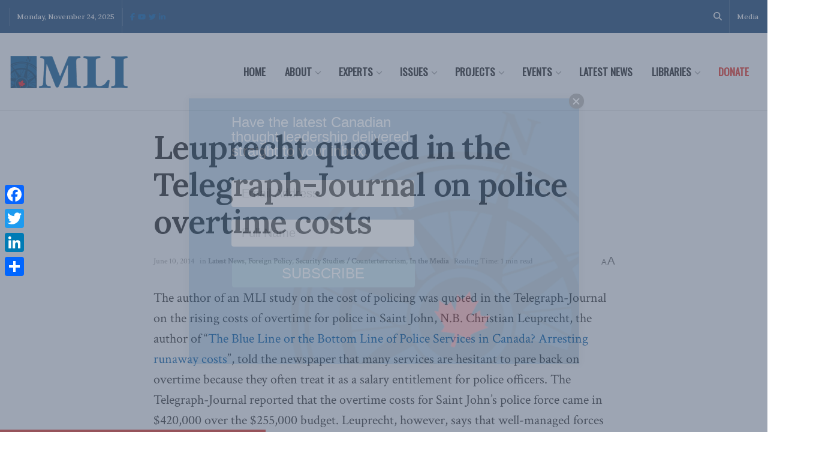

--- FILE ---
content_type: text/html;charset=UTF-8
request_url: https://pyvpu-glf.maillist-manage.com/campaigns/CaptchaVerify.zc?mode=generate
body_size: 541
content:
<img src='https://accounts.zoho.com/static/showcaptcha?digest=1_C_65141221b95f27ee7556e09d5ce9d8c9ccd2f786e2aab29d36bfd0200682911c3528a1132d0778e02c39f0986b7c5c1536877f68ea22a8b3ed8ea7717c7c050b' style="width:100%;max-width:200px;box-sizing:border-box"/>


--- FILE ---
content_type: application/javascript;charset=UTF-8
request_url: https://maillist-manage.com/ua/TrailEvent?callback=processData&category=loadPopups&zx=3z7aec0dde2ad3b555f20f5ad79b6b57fd&signupFormIx=3z90677f8fca0380e6117a530ae8891072d60dee1fd8701f3dd368f7736bf908a2&trackingCode=ZCFORMVIEW&isPreview=false&source=https%3A%2F%2Fmacdonaldlaurier.ca%2Fleuprecht-quoted-in-the-telegraph-journal-on-police-overtime-costs%2F
body_size: 577
content:
zcSFPopupCallback({form_id:"3z90677f8fca0380e6117a530ae8891072d60dee1fd8701f3dd368f7736bf908a2",criteria:"on enter_0",cust:"Center_FadeIn",isPrvw:"false",isCkReq:"1",trigger_interval:"dayinterval_5",succ_interval:"nextpopupinterval_1",mgFormType:"classic_popup",trackingCode:"ZCFORMVIEW"});


--- FILE ---
content_type: application/javascript;charset=UTF-8
request_url: https://pyvpu-zgpvh.maillist-manage.net/ua/TrailEvent?category=update&action=view&trackingCode=ZCFORMVIEW&viewFrom=URL_ACTION&zx=13129bbd9&signupFormIx=3z90677f8fca0380e6117a530ae8891072d60dee1fd8701f3dd368f7736bf908a2&zcvers=2.0&source=https%3A%2F%2Fmacdonaldlaurier.ca%2Fleuprecht-quoted-in-the-telegraph-journal-on-police-overtime-costs%2F&fromPopup=true
body_size: 805
content:
zcParamsCallback({orgIx:"3z9a596f06c1b0d856cfeece4b99d7719aa46ec87377a59e3cd8cf9199d24a2cb0", actIx:"3z958ceef49660a409b266d7f30900f607c86e60900dcbaa07588195536505b6e2",custIx:"3z7c8f3b3f10e06ff5f3316d8eb14f4b3b65160c9b62f84246215397cca681a375"});
zcSFReferrerCallback({status:"200",encryptSFId:"3z90677f8fca0380e6117a530ae8891072d60dee1fd8701f3dd368f7736bf908a2",zc_ref:"3z7c8f3b3f10e06ff5f3316d8eb14f4b3be4891ab940ab7ae1e27ea5c95e29db5b",cntrIx:"3z90677f8fca0380e6117a530ae8891072666a2c7144ec786df457101b9e9f7c10"});


--- FILE ---
content_type: application/javascript;charset=UTF-8
request_url: https://pyvpu-glf.maillist-manage.com/ua/TrailEvent?category=update&action=view&trackingCode=ZCFORMVIEW&viewFrom=URL_ACTION&zx=13129bbd9&signupFormIx=3z71d519bf8f54d8199e3f44e5d713965d8388b8b25b24bd81d23d9a88d03a9d30&zcvers=3.0&source=https%3A%2F%2Fmacdonaldlaurier.ca%2Fleuprecht-quoted-in-the-telegraph-journal-on-police-overtime-costs%2F
body_size: 805
content:
zcParamsCallback({orgIx:"3z9a596f06c1b0d856cfeece4b99d7719aa46ec87377a59e3cd8cf9199d24a2cb0", actIx:"3z958ceef49660a409b266d7f30900f607c86e60900dcbaa07588195536505b6e2",custIx:"3z7c83fac6db14720933e156271cca8c7c43d0b2d29b02f13966d4b592962951ea"});
zcSFReferrerCallback({status:"200",encryptSFId:"3z71d519bf8f54d8199e3f44e5d713965d8388b8b25b24bd81d23d9a88d03a9d30",zc_ref:"3z7c83fac6db14720933e156271cca8c7ccace87e8a85184f8a5b5c234c40a4e14",cntrIx:"3z71d519bf8f54d8199e3f44e5d713965d384c89f3ba4972d4aa71823bc22d9927"});
